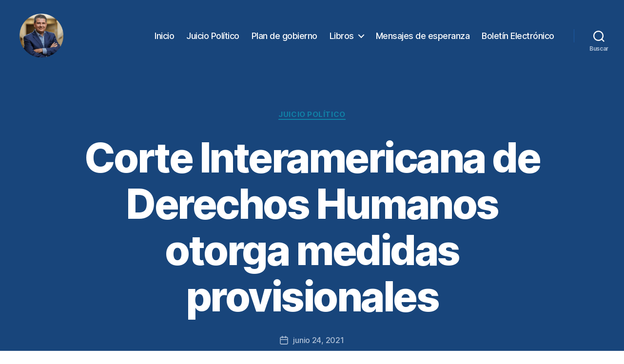

--- FILE ---
content_type: text/css
request_url: https://juansebastian.ch/wp-content/themes/jsch/style.css?ver=1.0.1576026736
body_size: -250
content:
/*
Theme Name: JSCH
Theme URI: https://wordpress.org/themes/twentytwenty/
Template: twentytwenty
Author: the WordPress team + LM
Author URI: https://wordpress.org/
Description: 2020 + LM
Version: 1.0.1576026736
Updated: 2019-12-10 19:12:16

*/

